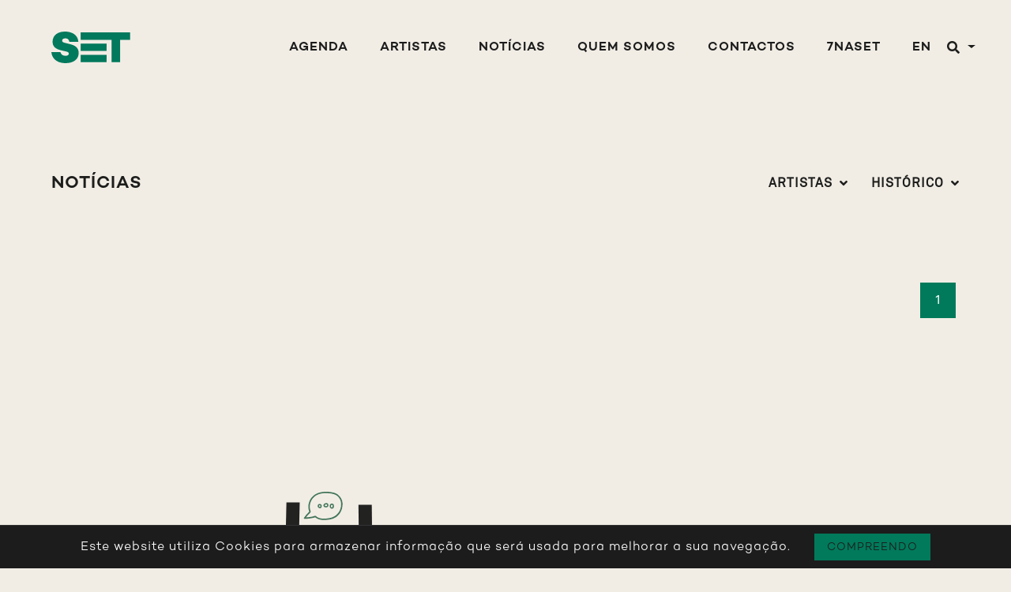

--- FILE ---
content_type: text/html; charset=UTF-8
request_url: https://www.sonsemtransito.com/pt/noticias/2012/beatriz-rosario
body_size: 5134
content:

<!DOCTYPE html>
<html>
	<head>
	  	
<base href="/pt/" />
<!-- <base href="/set/pt/" /> -->

<meta charset="UTF-8">
<meta name="viewport" content="width=device-width, initial-scale=1.0">
<link rel="shortcut icon" href="../img/favicon.ico" type="image/x-icon" />


<link href='../css/bootstrap.css' rel='stylesheet' type='text/css'>
<link href='../css/openlayers.css' rel='stylesheet' type='text/css'>
<link href='../css/main.css' rel='stylesheet' type='text/css'>
<link href='../css/mobile.css' rel='stylesheet' media="(max-width: 767px)">
<link href='../css/tablet.css' rel='stylesheet' media="(min-width: 768px) and (max-width: 991px)">
<link href='../css/fancybox.css' rel='stylesheet' type='text/css'>
<link rel="stylesheet" href="https://use.fontawesome.com/releases/v5.15.4/css/all.css"  crossorigin="anonymous"><meta charset="UTF-8">
		<meta name="viewport" content="width=device-width, initial-scale=1.0"><meta name="description" content="">
	
			<meta property="og:url" content="https://www.sonsemtransito.com/pt/noticias/2012/beatriz-rosario/"/>
			<meta property="og:title" content="Notícias - Sons em Trânsito"/>
			<meta property="og:description" content=""/>
			<meta property="og:image" content="https://www.sonsemtransito.com/img/face.png"/>
			<meta property="og:type" content="website" /><link rel="canonical" href="https://www.sonsemtransito.com/pt/noticias/2012/beatriz-rosario" />
			<link rel="alternate" hreflang="pt" href="https://www.sonsemtransito.com/pt/noticias/2012/beatriz-rosario" />
			<link rel="alternate" hreflang="en" href="https://www.sonsemtransito.com/en/news/2012/beatriz-rosario" />
	
			<title>Notícias - Sons em Trânsito</title><link rel="canonical" href="https://www.sonsemtransito.com/pt/noticias/2012/beatriz-rosario/">  	</head>

  	<body>
		<nav class="navbar d-block navbar-expand-lg fixed-top transition">
    <div class="container-fluid d-flex">
        <a class="navbar-brand scroll" href="#parallax"><img src="../img/logo.svg" alt="Sons Em Trânsito"></a>

        <button class="navbar-toggler" type="button" data-toggle="collapse" data-target="#navbarSupportedContent" aria-controls="navbarSupportedContent" aria-expanded="false" aria-label="Toggle navigation">
            <span class="navbar-toggler-icon"></span>
        </button>

        <div class="navbar-collapse collapse justify-content-end" id="navbarSupportedContent">
            <ul class="navbar-nav">
                <li class="nav-item">
                    <a class="nav-link scroll" href="agenda/atual/todos">Agenda</a>
                </li>

                <li class="nav-item">
                    <a class="nav-link scroll" href="artistas">Artistas</a>
                </li>

                <li class="nav-item">
                    <a class="nav-link scroll" href="noticias/todos/todos">Notícias</a>
                </li>

                <li class="nav-item">
                    <a class="nav-link scroll" href="quem-somos">Quem Somos</a>
                </li>

                <li class="nav-item">
                    <a class="nav-link scroll" href="contactos">Contactos</a>
                </li>

                <li class="nav-item">
                    <a class="nav-link scroll" href="7naset">7NASET</a>
                </li>

                <li class="nav-item">
                    <a class="nav-link" href="../en">EN</a>                    
                </li>

                <li class="nav-item">
                    <a class="dropdown-toggle" id="search" data-toggle="dropdown" aria-haspopup="true" aria-expanded="false">
                        <i class="fas fa-search"></i>
                    </a>

                    <div class="dropdown-menu search" aria-labelledby="search">
                        <form class="d-flex" name="search-form" autocomplete="off" action="pesquisar" method="post">
                            <input type="text" name="search" class="px-2" placeholder="Pesquisar..." />
                            <a class="btn-alt"><i class="fas fa-arrow-right"></i></a>
                        </form>
                    </div>
                </li>
            </ul>
        </div>
    </div>
</nav>
		<section id="page-news">
			<div class="container-fluid">
				<div class="row">
					<div class="col-12 col-md-6 mb-4">
						<h1>Notícias</h1>
					</div>

					<div class="col-12 col-md-6 text-md-right">
						<div class="filters">
							<a class="dropdown-toggle" id="dropdownMenuLink" data-toggle="dropdown" aria-haspopup="true" aria-expanded="false">Artistas</a>

							<div class="dropdown-menu scrollable-menu" aria-labelledby="dropdownMenuLink">
								<a href="noticias/2012/todos" class=" dropdown-item">Todos</a><a class=" dropdown-item" href="noticias/2012/agir">AGIR</a><a class=" dropdown-item" href="noticias/2012/ala-dos-namorados">Ala dos Namorados</a><a class=" dropdown-item" href="noticias/2012/ana-bacalhau">Ana Bacalhau</a><a class=" dropdown-item" href="noticias/2012/ana-sofia-varela">Ana Sofia Varela</a><a class=" dropdown-item" href="noticias/2012/andre-amaro">André Amaro</a><a class=" dropdown-item" href="noticias/2012/antonio-zambujo">António Zambujo</a><a class=" dropdown-item" href="noticias/2012/barbara-bandeira">Bárbara Bandeira</a><a class="active dropdown-item" href="noticias/2012/beatriz-rosario">Beatriz Rosário</a><a class=" dropdown-item" href="noticias/2012/bianca-barros">Bianca Barros</a><a class=" dropdown-item" href="noticias/2012/carolina-deslandes">Carolina Deslandes</a><a class=" dropdown-item" href="noticias/2012/carolina-torres">Carolina Torres</a><a class=" dropdown-item" href="noticias/2012/dama">D.A.M.A</a><a class=" dropdown-item" href="noticias/2012/deolinda">Deolinda</a><a class=" dropdown-item" href="noticias/2012/diana-castro">Diana Castro</a><a class=" dropdown-item" href="noticias/2012/drenchill">Drenchill</a><a class=" dropdown-item" href="noticias/2012/gisela-joao">Gisela João</a><a class=" dropdown-item" href="noticias/2012/jafumega">JAFUMEGA</a><a class=" dropdown-item" href="noticias/2012/james-dos-reis">James dos Reis</a><a class=" dropdown-item" href="noticias/2012/joao-gil">João Gil</a><a class=" dropdown-item" href="noticias/2012/karetus">Karetus</a><a class=" dropdown-item" href="noticias/2012/kura">KURA</a><a class=" dropdown-item" href="noticias/2012/lhast">Lhast</a><a class=" dropdown-item" href="noticias/2012/lucas-ortet">Lucas Ortet</a><a class=" dropdown-item" href="noticias/2012/luisa-sobral">Luísa Sobral</a><a class=" dropdown-item" href="noticias/2012/mafalda-creative">Mafalda Creative</a><a class=" dropdown-item" href="noticias/2012/maria-ana-bobone">Maria Ana Bobone</a><a class=" dropdown-item" href="noticias/2012/maria-bradshaw">Maria Bradshaw</a><a class=" dropdown-item" href="noticias/2012/marta-peneda">Marta Peneda</a><a class=" dropdown-item" href="noticias/2012/matay">Matay</a><a class=" dropdown-item" href="noticias/2012/milhanas">Milhanas</a><a class=" dropdown-item" href="noticias/2012/mimicat">Mimicat</a><a class=" dropdown-item" href="noticias/2012/murta">Murta</a><a class=" dropdown-item" href="noticias/2012/nenny">Nenny</a><a class=" dropdown-item" href="noticias/2012/nina-toc-toc">Nina Toc Toc</a><a class=" dropdown-item" href="noticias/2012/nuno-artur-silva-e-antonio-jorge-goncalves">Nuno Artur Silva e António Jorge Gonçalves</a><a class=" dropdown-item" href="noticias/2012/nuno-lanhoso">Nuno Lanhoso</a><a class=" dropdown-item" href="noticias/2012/o-terno">O Terno</a><a class=" dropdown-item" href="noticias/2012/orquestra-bamba-social">Orquestra Bamba Social</a><a class=" dropdown-item" href="noticias/2012/paulo-de-carvalho">Paulo de Carvalho</a><a class=" dropdown-item" href="noticias/2012/pedro-abrunhosa">Pedro Abrunhosa</a><a class=" dropdown-item" href="noticias/2012/picas">Picas</a><a class=" dropdown-item" href="noticias/2012/ricardo-ribeiro">Ricardo Ribeiro</a><a class=" dropdown-item" href="noticias/2012/rita-rocha">Rita Rocha</a><a class=" dropdown-item" href="noticias/2012/rubel">Rubel</a><a class=" dropdown-item" href="noticias/2012/s-pedro">S. PEDRO</a><a class=" dropdown-item" href="noticias/2012/san-salvador">San Salvador</a><a class=" dropdown-item" href="noticias/2012/soraia-tavares">Soraia Tavares</a><a class=" dropdown-item" href="noticias/2012/t-rex">T-Rex</a><a class=" dropdown-item" href="noticias/2012/tatanka">Tatanka</a><a class=" dropdown-item" href="noticias/2012/the-black-mamba">The Black Mamba</a><a class=" dropdown-item" href="noticias/2012/tiago-bettencourt">Tiago Bettencourt</a><a class=" dropdown-item" href="noticias/2012/tiago-nacarato">Tiago Nacarato</a><a class=" dropdown-item" href="noticias/2012/tim-bernardes">Tim Bernardes</a><a class=" dropdown-item" href="noticias/2012/valete">Valete</a><a class=" dropdown-item" href="noticias/2012/wilson-honrado">Wilson Honrado</a><a class=" dropdown-item" href="noticias/2012/xana-toc-toc">Xana Toc Toc</a>							</div>
						</div>

						<div class="filters ml-4">
							<a class="dropdown-toggle" id="dropdownMenuLink" data-toggle="dropdown" aria-haspopup="true" aria-expanded="false">Histórico</a>

							<div class="dropdown-menu scrollable-menu" aria-labelledby="dropdownMenuLink">
								<a href="noticias/todos/beatriz-rosario" class=" dropdown-item">Todos</a><a class=" dropdown-item" href="noticias/2026/beatriz-rosario">2026</a><a class=" dropdown-item" href="noticias/2025/beatriz-rosario">2025</a><a class=" dropdown-item" href="noticias/2024/beatriz-rosario">2024</a><a class=" dropdown-item" href="noticias/2023/beatriz-rosario">2023</a><a class=" dropdown-item" href="noticias/2022/beatriz-rosario">2022</a><a class=" dropdown-item" href="noticias/2021/beatriz-rosario">2021</a><a class=" dropdown-item" href="noticias/2020/beatriz-rosario">2020</a><a class=" dropdown-item" href="noticias/2019/beatriz-rosario">2019</a><a class=" dropdown-item" href="noticias/2018/beatriz-rosario">2018</a><a class=" dropdown-item" href="noticias/2017/beatriz-rosario">2017</a><a class=" dropdown-item" href="noticias/2014/beatriz-rosario">2014</a><a class=" dropdown-item" href="noticias/2013/beatriz-rosario">2013</a><a class="active dropdown-item" href="noticias/2012/beatriz-rosario">2012</a><a class=" dropdown-item" href="noticias/2011/beatriz-rosario">2011</a><a class=" dropdown-item" href="noticias/2003/beatriz-rosario">2003</a>							</div>
						</div>
					</div>
				</div>

				<div class="row">
					<div class="col-12 mt-md-5 text-center text-md-right" id="pagination">
						<ul><li>
							<a class="active">1</a>
						</li></ul>
					</div>					
				</div>
			</div>
		</section>

		
<section id="newsletter">
	<div class="container-fluid">
		<div class="row align-items-end mb-5">
			<div class="col-12 col-md-3 mb-5 mb-md-0">
				<h2 class="section-title">Newsletter</h2>
			</div>

			<div class="col-12 col-md-9 section-img">
				<img src="../img/icon-newsletter.svg" class="pr-4 pl-4 pl-md-0 pr-md-5">
			</div>
		</div>

		<form id="newsletter-form" class="row align-items-end" action="https://newsletter.sonsemtransito.com/subscribe" method="POST" accept-charset="utf-8">
			<div class="col-12 col-md-3 pb-3">
				<div class="form-input mb-3"> 
					<img class="transition" src="../img/arrow-2.svg"> <input type="text" class="newsletter-input" placeholder="Nome" name="name" id="name"/>
				</div>
				
				<div class="form-input"> 
					<img class="transition" src="../img/arrow-2.svg"> <input type="email" class="newsletter-input" name="email" placeholder="EMAIL" id="email"/>
				</div>

				<input class="d-none" type="checkbox" name="gdpr" id="gdpr" checked/>
			</div>

			<div class="col-12 col-md-6 mt-4 mt-md-0 mb-4 mb-md-0">
				AO CLICAR EM SUBSCREVER ACEITO RECEBER OS COMUNICADOS DE IMPRENSA ENVIADOS PELA SONS EM TRÂNSITO - ESPECTÁCULOS CULTURAIS LDA. DE ACORDO COM OS SEUS <a href='../img/politica.pdf' target='_blank'>TERMOS, CONDIÇÕES E POLÍTICA DE PRIVACIDADE</a>.
				<div style="display:none;">
					<label for="hp">HP</label><br/>
					<input type="text" name="hp" id="hp"/>
				</div>

				<input type="hidden" name="list" value="LtJ3eUZSYh8922zxYeosenzQ"/>
				<input type="hidden" name="subform" value="yes"/>
			</div>

			<div class="col-12 col-md-3 pb-3">
				<button class="btn-alt transition" onclick="document.getElementById('newsletter-form').submit();">
					Subscrever				</button>
			</div>
		</form>
	</div>
</section><footer>
    <div class="container-fluid">
        <div class="row align-items-center">
            <div class="order-1 col-12 col-md-3 d-flex align-items-center">
                <img src="../img/logo.svg" alt="Sons Em Trânsito">

                <div class="ml-auto">
                    
                    <a href="https://www.facebook.com/sonsemtransito/" title="" target="_BLANK">
                        <i class="fab fa-facebook-square"></i>
                    </a>

                    <a href="https://www.instagram.com/sonsemtransito/" title="" target="_BLANK" class="ml-2">
                        <i class="fab fa-instagram-square"></i>
                    </a>
                </div>
            </div>

            <div class="order-3 mt-4 mt-md-0 order-md-2 col-12 col-md-6 footer-img">
                <div><img src="../img/suport.svg"></div>
            </div>

            <div class="order-2 order-md-3 col-12 col-md-3 mt-4 mt-md-0">
                Copyright © 2022 Sons Em Trânsito | <a href="../img/politica.pdf" target="_blank">Política de Privacidade</a> | <a href="../img/ral.pdf" target="_blank">Resolução Alternativa de Conflitos</a> | <a href="https://grafemadesign.com" target="_blank"> design grafema</a> | by <a href="https://nathing.pt" target="_blank"> NATHING.</a>
            </div>
        </div>
    </div>
</footer>

<script>
    ! function(f, b, e, v, n, t, s) {
      if (f.fbq) return;
      n = f.fbq = function() {
        n.callMethod ?
          n.callMethod.apply(n, arguments) : n.queue.push(arguments)
      };
      if (!f._fbq) f._fbq = n;
      n.push = n;
      n.loaded = !0;
      n.version = '2.0';
      n.queue = [];
      t = b.createElement(e);
      t.async = !0;
      t.src = v;
      s = b.getElementsByTagName(e)[0];
      s.parentNode.insertBefore(t, s)
    }(window, document, 'script',
      'https://connect.facebook.net/en_US/fbevents.js');
    fbq('init', '442644216622568');
    fbq('track', 'PageView');
</script>
<noscript><img height="1" width="1" style="display:none" src="https://www.facebook.com/tr?id=442644216622568&ev=PageView&noscript=1" /></noscript>

<script src="../js/jquery.js"></script>
<script src="../js/popper.js"></script>
<script src="../js/bootstrap.js"></script>
<script src="../js/smooth-scroll.js"></script>
<script src="../js/validate.js"></script>
<script src="../js/parallax.js"></script>
<script src="../js/cookiebar.js"></script>
<script src="../js/openlayers.js"></script>
<script src="../js/notify.js"></script>
<script src="../js/fancybox.js"></script>


<!-- Google tag (gtag.js) -->
<script async src="https://www.googletagmanager.com/gtag/js?id=G-DDDRHNPE3Z"></script>
<script>
  window.dataLayer = window.dataLayer || [];
  function gtag(){dataLayer.push(arguments);}
  gtag('js', new Date());

  gtag('config', 'G-DDDRHNPE3Z');
</script>

<script>
    // 7naset
    $('[data-fancybox="7naset"]').fancybox({
        thumbs : {
            autoStart : true
        }
    });

    var lang = "pt";
    var page = "1";


    //Parallax
    if (page == "home") {

      $(function() {
        var scene = $('#scene').get(0);
        var parallaxInstance = new Parallax(scene, {
          hoverOnly: true,
          scalarX: 15,
          scalarY: 15,
        });
      });
    }

    $(window).on('load', function() {
        $(".overlaps").addClass("show");
        setTimeout(function(){  
            $("#loading img").addClass("show");
        }, 500);

        setTimeout(function(){  
            $("#loading").addClass("hidden");
        }, 2000);
    });

    //Mudar imagem artista
    $('#management .artist, #booking .artist').on("mouseover", function(e) {
        let img_src = $(this).data('image');
        let current_img = $(this).parents('section').find('.artist-img img').attr('src');
        let img = $(this).parents('section').find('.artist-img img');

        $(this).parents('section').find('.artist').removeClass('active');
        $(this).addClass('active');

        if (img_src != current_img) {
            img.addClass('hide');
            img.attr("src", img_src);

            setTimeout(function() {
                img.removeClass('hide');
            }, 100);
        }
    });

    //smooth Scroll
    if ($(window).width() < 768) {
        $('.scroll').smoothScroll({
            offset: -30
        });
    } else {
        $('.scroll').smoothScroll();
    }

    // Navbar collapse on scroll
    $(window).on("load resize scroll", function(e) {
        if ($(".navbar").offset().top > 50) {
            $(".navbar").addClass("scrolled");
        } else {
            $(".navbar").removeClass("scrolled");
        }
    });

    $.cookieBar({
        message: "Este website utiliza Cookies para armazenar informação que será usada para melhorar a sua navegação.",
        acceptText: "Compreendo"
    });

    //Contact Form
    $("form[name='contacts-form'] .btn-alt").on("click",function(){
        $("form[name='contacts-form']").submit();
    });

    $(document).ready(function() {
        $("form[name='contacts-form']").validate({
            rules: {
                name: {
                    required: true
                },
                phone: {
                    number: true,
                    minlength: 9
                },
                email: {
                    required: true,
                    email: true
                },
                msg: {
                    required: true
                }
            },
            highlight: function(element, errorClass, validClass) {
                $(element).closest('.form-input, .form-text').addClass(errorClass).removeClass(validClass);
                $(element).addClass(errorClass).removeClass(validClass);
            },
            unhighlight: function(element, errorClass, validClass) {
                $(element).closest('.form-input, .form-text').removeClass(errorClass).addClass(validClass);
                $(element).removeClass(errorClass).addClass(validClass);
            },
            errorPlacement: function(error, element) {},
            invalidHandler: function(event, validator) {
                $.notify('Por favor reveja os campos assinalados como inválidos.', {
                    className: 'error',
                    autoHideDelay: 5000,
                });
            },
            submitHandler: function(form) {
                grecaptcha.execute('6Ld3H7AUAAAAANnvNRCyqhoqwuo_54aGRh0PpByn', {
                    action: 'contact'
                }).then(function(token) {
                    $.ajax({
                        type: "POST",
                        url: "../functions/contact.php",
                        data: $("form[name='contacts-form']").serialize() + '&' + $.param({
                            'token': token
                        }),
                        beforeSend:function(){
                            $("#loading").removeClass('hidden');
                        },
                        success: function(data) {
                            setTimeout(function() {
                                $("#loading").addClass('hidden');

                                var json = $.parseJSON(data);
                                if (json == true) {
                                    $.notify('Obrigado pela sua mensagem! Iremos responder o mais breve possível.', {
                                        className: 'success',
                                        autoHideDelay: 10000,
                                    });
                                    $("input[type='text'], input[type='email'], textarea").val('');
                                    $("input[name='terms']").prop("checked", false);
                                } else {
                                    $.notify('Ocorreu um erro ao enviar a sua mensagem. Por favor tente mais tarde ou utilize outra forma de contacto.', {
                                        className: 'error',
                                        autoHideDelay: 10000,
                                    });
                                }

                                $("input[type='text'], input[type='email'], textarea").val('');
                                $("input[name='terms']").prop("checked", false);
                            }, 2000);
                        }
                    });
                });
            },
        });
    });


    //Contact Form
    $("form[name='search-form'] .btn-alt").on("click",function(){
        $("form[name='search-form']").submit();
    });

    $(document).ready(function() {
        $("form[name='search-form']").validate({
            rules: {
                search: {
                    required: true
                }
            },
            errorPlacement: function(error, element) {},
            invalidHandler: function(event, validator) {
                $.notify('Por favor introduza uma palavra para pesquisar.', {
                    className: 'error',
                    autoHideDelay: 5000,
                });
            },
            submitHandler: function(form) {
                var searchInput = form.querySelector("input[name='search']").value;
                form.action = "pesquisar/" + searchInput; // Change to a specific action based on condition
                form.submit();
            },
        });
    });
</script>	</body>
</html>

--- FILE ---
content_type: text/css
request_url: https://www.sonsemtransito.com/css/tablet.css
body_size: 573
content:
/* -> MENU
================================ */
.navbar,
.navbar.scrolled{
    height: 60px;
    padding: 0px;
    -webkit-box-shadow: 1px 1px 3px rgba(0,0,0,.3);
    box-shadow: 1px 1px 3px rgba(0,0,0,.3);
    background-color: #f1ede5;
}

.navbar > .container{
    height: 60px;
}

#pre-nav{
    display: none;
}

.navbar-toggler {
    padding: 0.15rem 0.50rem;
    background-color: #01795c;
    position: absolute;
    right: 15px;
    top: 12px; 
}

	.navbar-toggler-icon {
	    background-image: url(../img/toggle.svg);
	}

.navbar-brand {
	line-height: 60px;
    padding: 0;
    height: 60px;
	padding-left: 15px;
}

	.navbar-brand img{
        height: 35px;
	}

	.navbar-collapse{
        border-top: 1px solid #ddd;
        position: relative;
        left: 0;
        right: 0;
        background-color: #f1ede5;
        -webkit-box-shadow: 1px 1px 3px rgba(0,0,0,.3);
        box-shadow: 1px 1px 3px rgba(0,0,0,.3);
        padding: 0px 15px 10px 15px;
        max-height: calc(100vh - 60px);
        overflow: scroll;
	}

	.navbar ul li{
		margin: 0;
        height: auto;
        display: block;
        min-height: 50px;
	}

	.navbar ul li:first-child{
		margin-top: 5px;
	}

	.navbar ul li:last-child{
		margin-bottom: 5px;
	}

		.navbar ul li a{
            display: block;
            text-align: center;
            line-height: 50px;
        }
/* ============================= */


/* Parallax */
#parallax{
    padding-top: 60px;
}

    .scene{
        height: calc(100vh - 60px);
    }

        .scene div{
            height: calc(100vh - 60px);
        }

            .scene div img{
                width: 100%;
            }
/* --------------------------------------------------------- */


#schedule{
    padding: 150px 0px;
}

#management,
#booking{
    padding: 100px 0px;
}

#news{
    padding: 150px 0px 120px 0px;
}


#newsletter{
    padding: 100px 0px;
}

#capitolio{
    padding: 50px 0px;
}

#page-schedule{
    padding: 220px 0px 100px;
}

#page-artists{
    padding: 120px 0px 100px;
}

#page-artist{
    padding: 225px 0px 140px;       
}

#page-news{
    padding: 220px 0px 120px 0px;       
}

#page-post{
    padding: 215px 0px 150px 0px; 
}  

#page-about{
    padding: 220px 0px 70px 0px;
}

#page-contacts{
    padding: 220px 0px 100px;
    overflow: hidden;
}

#page-project{
    padding: 220px 0px;
}

footer{
    padding: 45px 0px;
}